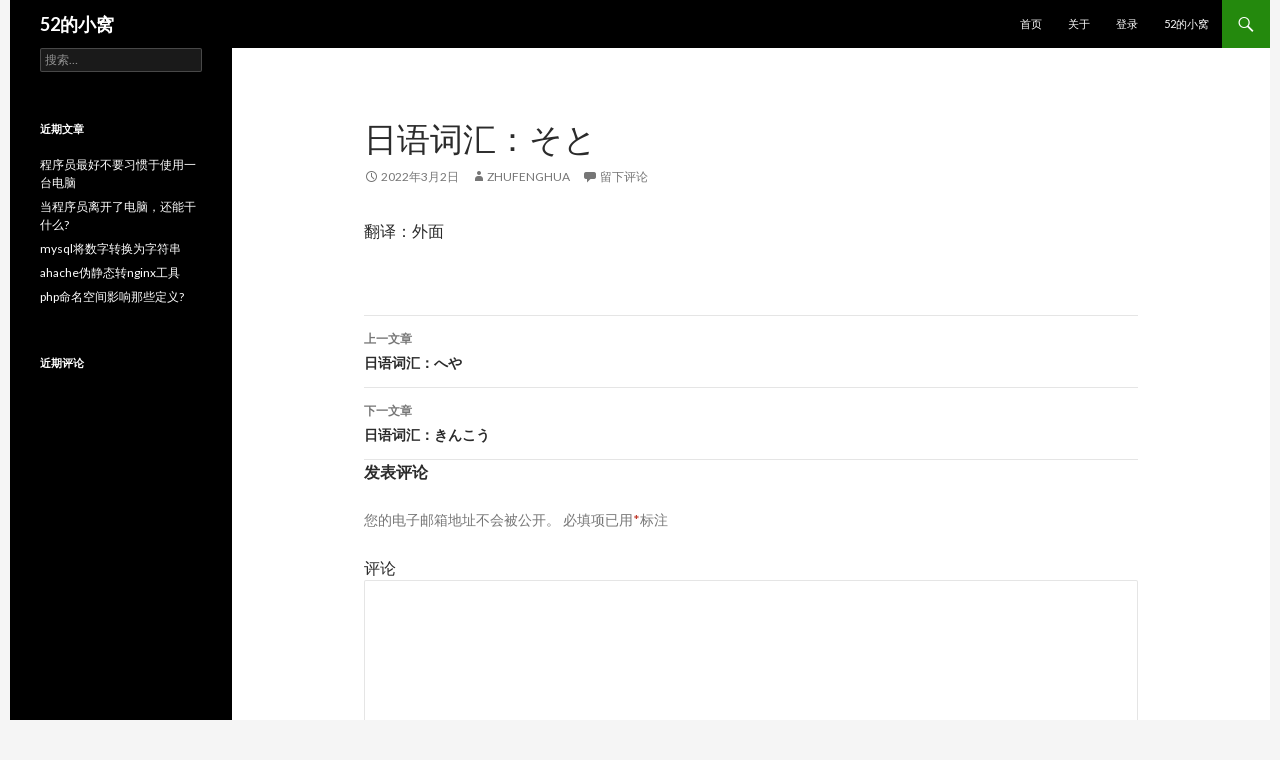

--- FILE ---
content_type: text/html; charset=UTF-8
request_url: https://www.5252.online/archives/446.htm
body_size: 7082
content:

<!DOCTYPE html>
<!--[if IE 7]>
<html class="ie ie7" lang="zh-CN">
<![endif]-->
<!--[if IE 8]>
<html class="ie ie8" lang="zh-CN">
<![endif]-->
<!--[if !(IE 7) & !(IE 8)]><!-->
<html lang="zh-CN">
<!--<![endif]-->
<head>
	<meta charset="UTF-8">
	<meta name="viewport" content="width=device-width">
	<title>日语词汇：そと | 52的小窝</title>
	<link rel="profile" href="https://gmpg.org/xfn/11">
	<link rel="pingback" href="https://www.5252.online/xmlrpc.php">
	<!--[if lt IE 9]>
	<script src="https://www.5252.online/wp-content/themes/twentyfourteen/js/html5.js?ver=3.7.0"></script>
	<![endif]-->
	<meta name='robots' content='max-image-preview:large' />
<link rel='dns-prefetch' href='//fonts.googleapis.com' />
<link rel='dns-prefetch' href='//s.w.org' />
<link href='https://fonts.gstatic.com' crossorigin rel='preconnect' />
<link rel="alternate" type="application/rss+xml" title="52的小窝 &raquo; Feed" href="https://www.5252.online/feed" />
<link rel="alternate" type="application/rss+xml" title="52的小窝 &raquo; 评论Feed" href="https://www.5252.online/comments/feed" />
<link rel="alternate" type="application/rss+xml" title="52的小窝 &raquo; 日语词汇：そと评论Feed" href="https://www.5252.online/archives/446.htm/feed" />
		<script>
			window._wpemojiSettings = {"baseUrl":"https:\/\/s.w.org\/images\/core\/emoji\/13.1.0\/72x72\/","ext":".png","svgUrl":"https:\/\/s.w.org\/images\/core\/emoji\/13.1.0\/svg\/","svgExt":".svg","source":{"concatemoji":"https:\/\/www.5252.online\/wp-includes\/js\/wp-emoji-release.min.js?ver=5.8.12"}};
			!function(e,a,t){var n,r,o,i=a.createElement("canvas"),p=i.getContext&&i.getContext("2d");function s(e,t){var a=String.fromCharCode;p.clearRect(0,0,i.width,i.height),p.fillText(a.apply(this,e),0,0);e=i.toDataURL();return p.clearRect(0,0,i.width,i.height),p.fillText(a.apply(this,t),0,0),e===i.toDataURL()}function c(e){var t=a.createElement("script");t.src=e,t.defer=t.type="text/javascript",a.getElementsByTagName("head")[0].appendChild(t)}for(o=Array("flag","emoji"),t.supports={everything:!0,everythingExceptFlag:!0},r=0;r<o.length;r++)t.supports[o[r]]=function(e){if(!p||!p.fillText)return!1;switch(p.textBaseline="top",p.font="600 32px Arial",e){case"flag":return s([127987,65039,8205,9895,65039],[127987,65039,8203,9895,65039])?!1:!s([55356,56826,55356,56819],[55356,56826,8203,55356,56819])&&!s([55356,57332,56128,56423,56128,56418,56128,56421,56128,56430,56128,56423,56128,56447],[55356,57332,8203,56128,56423,8203,56128,56418,8203,56128,56421,8203,56128,56430,8203,56128,56423,8203,56128,56447]);case"emoji":return!s([10084,65039,8205,55357,56613],[10084,65039,8203,55357,56613])}return!1}(o[r]),t.supports.everything=t.supports.everything&&t.supports[o[r]],"flag"!==o[r]&&(t.supports.everythingExceptFlag=t.supports.everythingExceptFlag&&t.supports[o[r]]);t.supports.everythingExceptFlag=t.supports.everythingExceptFlag&&!t.supports.flag,t.DOMReady=!1,t.readyCallback=function(){t.DOMReady=!0},t.supports.everything||(n=function(){t.readyCallback()},a.addEventListener?(a.addEventListener("DOMContentLoaded",n,!1),e.addEventListener("load",n,!1)):(e.attachEvent("onload",n),a.attachEvent("onreadystatechange",function(){"complete"===a.readyState&&t.readyCallback()})),(n=t.source||{}).concatemoji?c(n.concatemoji):n.wpemoji&&n.twemoji&&(c(n.twemoji),c(n.wpemoji)))}(window,document,window._wpemojiSettings);
		</script>
		<style>
img.wp-smiley,
img.emoji {
	display: inline !important;
	border: none !important;
	box-shadow: none !important;
	height: 1em !important;
	width: 1em !important;
	margin: 0 .07em !important;
	vertical-align: -0.1em !important;
	background: none !important;
	padding: 0 !important;
}
</style>
	<link rel='stylesheet' id='font-awesome-zfh-css'  href='https://www.5252.online/wp-content/themes/twentyfourteen/../zfh-twentyfourteen/font-awesome-4.7.0/css/font-awesome.css?ver=5.8.12' type='text/css' media='all' />
<link rel='stylesheet' id='wp-block-library-css'  href='https://www.5252.online/wp-includes/css/dist/block-library/style.min.css?ver=5.8.12' type='text/css' media='all' />
<style id='wp-block-library-theme-inline-css' type='text/css'>
#start-resizable-editor-section{display:none}.wp-block-audio figcaption{color:#555;font-size:13px;text-align:center}.is-dark-theme .wp-block-audio figcaption{color:hsla(0,0%,100%,.65)}.wp-block-code{font-family:Menlo,Consolas,monaco,monospace;color:#1e1e1e;padding:.8em 1em;border:1px solid #ddd;border-radius:4px}.wp-block-embed figcaption{color:#555;font-size:13px;text-align:center}.is-dark-theme .wp-block-embed figcaption{color:hsla(0,0%,100%,.65)}.blocks-gallery-caption{color:#555;font-size:13px;text-align:center}.is-dark-theme .blocks-gallery-caption{color:hsla(0,0%,100%,.65)}.wp-block-image figcaption{color:#555;font-size:13px;text-align:center}.is-dark-theme .wp-block-image figcaption{color:hsla(0,0%,100%,.65)}.wp-block-pullquote{border-top:4px solid;border-bottom:4px solid;margin-bottom:1.75em;color:currentColor}.wp-block-pullquote__citation,.wp-block-pullquote cite,.wp-block-pullquote footer{color:currentColor;text-transform:uppercase;font-size:.8125em;font-style:normal}.wp-block-quote{border-left:.25em solid;margin:0 0 1.75em;padding-left:1em}.wp-block-quote cite,.wp-block-quote footer{color:currentColor;font-size:.8125em;position:relative;font-style:normal}.wp-block-quote.has-text-align-right{border-left:none;border-right:.25em solid;padding-left:0;padding-right:1em}.wp-block-quote.has-text-align-center{border:none;padding-left:0}.wp-block-quote.is-large,.wp-block-quote.is-style-large{border:none}.wp-block-search .wp-block-search__label{font-weight:700}.wp-block-group.has-background{padding:1.25em 2.375em;margin-top:0;margin-bottom:0}.wp-block-separator{border:none;border-bottom:2px solid;margin-left:auto;margin-right:auto;opacity:.4}.wp-block-separator:not(.is-style-wide):not(.is-style-dots){width:100px}.wp-block-separator.has-background:not(.is-style-dots){border-bottom:none;height:1px}.wp-block-separator.has-background:not(.is-style-wide):not(.is-style-dots){height:2px}.wp-block-table thead{border-bottom:3px solid}.wp-block-table tfoot{border-top:3px solid}.wp-block-table td,.wp-block-table th{padding:.5em;border:1px solid;word-break:normal}.wp-block-table figcaption{color:#555;font-size:13px;text-align:center}.is-dark-theme .wp-block-table figcaption{color:hsla(0,0%,100%,.65)}.wp-block-video figcaption{color:#555;font-size:13px;text-align:center}.is-dark-theme .wp-block-video figcaption{color:hsla(0,0%,100%,.65)}.wp-block-template-part.has-background{padding:1.25em 2.375em;margin-top:0;margin-bottom:0}#end-resizable-editor-section{display:none}
</style>
<link rel='stylesheet' id='twentyfourteen-lato-css'  href='https://fonts.googleapis.com/css?family=Lato%3A300%2C400%2C700%2C900%2C300italic%2C400italic%2C700italic&#038;subset=latin%2Clatin-ext&#038;display=fallback' type='text/css' media='all' />
<link rel='stylesheet' id='genericons-css'  href='https://www.5252.online/wp-content/themes/twentyfourteen/genericons/genericons.css?ver=3.0.3' type='text/css' media='all' />
<link rel='stylesheet' id='twentyfourteen-style-css'  href='https://www.5252.online/wp-content/themes/zfh-twentyfourteen/style.css?ver=20190507' type='text/css' media='all' />
<link rel='stylesheet' id='twentyfourteen-block-style-css'  href='https://www.5252.online/wp-content/themes/twentyfourteen/css/blocks.css?ver=20190102' type='text/css' media='all' />
<!--[if lt IE 9]>
<link rel='stylesheet' id='twentyfourteen-ie-css'  href='https://www.5252.online/wp-content/themes/twentyfourteen/css/ie.css?ver=20140701' type='text/css' media='all' />
<![endif]-->
<script type='text/javascript' src='https://www.5252.online/wp-content/themes/twentyfourteen/../zfh-twentyfourteen/jquery-3.5.1.min.js?ver=5.8.12' id='jquery-zfh-js'></script>
<script type='text/javascript' src='https://www.5252.online/wp-content/themes/twentyfourteen/../zfh-twentyfourteen/clipboard.2.8.0.js?ver=5.8.12' id='clipboard-zfh-js'></script>
<script type='text/javascript' src='https://www.5252.online/wp-content/themes/twentyfourteen/../zfh-twentyfourteen/functions.js?ver=5.8.12' id='functions-zfh-js'></script>
<script type='text/javascript' src='https://www.5252.online/wp-includes/js/jquery/jquery.min.js?ver=3.6.0' id='jquery-core-js'></script>
<script type='text/javascript' src='https://www.5252.online/wp-includes/js/jquery/jquery-migrate.min.js?ver=3.3.2' id='jquery-migrate-js'></script>
<link rel="https://api.w.org/" href="https://www.5252.online/wp-json/" /><link rel="alternate" type="application/json" href="https://www.5252.online/wp-json/wp/v2/posts/446" /><link rel="EditURI" type="application/rsd+xml" title="RSD" href="https://www.5252.online/xmlrpc.php?rsd" />
<link rel="wlwmanifest" type="application/wlwmanifest+xml" href="https://www.5252.online/wp-includes/wlwmanifest.xml" /> 
<meta name="generator" content="WordPress 5.8.12" />
<link rel="canonical" href="https://www.5252.online/archives/446.htm" />
<link rel='shortlink' href='https://www.5252.online/?p=446' />
<link rel="alternate" type="application/json+oembed" href="https://www.5252.online/wp-json/oembed/1.0/embed?url=https%3A%2F%2Fwww.5252.online%2Farchives%2F446.htm" />
<link rel="alternate" type="text/xml+oembed" href="https://www.5252.online/wp-json/oembed/1.0/embed?url=https%3A%2F%2Fwww.5252.online%2Farchives%2F446.htm&#038;format=xml" />
<style>.recentcomments a{display:inline !important;padding:0 !important;margin:0 !important;}</style><link rel="icon" href="https://www.5252.online/wp-content/uploads/2021/08/cropped-小窝题库-32x32.png" sizes="32x32" />
<link rel="icon" href="https://www.5252.online/wp-content/uploads/2021/08/cropped-小窝题库-192x192.png" sizes="192x192" />
<link rel="apple-touch-icon" href="https://www.5252.online/wp-content/uploads/2021/08/cropped-小窝题库-180x180.png" />
<meta name="msapplication-TileImage" content="https://www.5252.online/wp-content/uploads/2021/08/cropped-小窝题库-270x270.png" />
</head>

<body class="post-template-default single single-post postid-446 single-format-standard wp-embed-responsive masthead-fixed full-width singular">
<div id="page" class="hfeed site">
	
	<header id="masthead" class="site-header" role="banner">
		<div class="header-main">
			<h1 class="site-title"><a href="https://www.5252.online/" rel="home">52的小窝</a></h1>

			<div class="search-toggle">
				<a href="#search-container" class="screen-reader-text" aria-expanded="false" aria-controls="search-container">搜索</a>
			</div>

			<nav id="primary-navigation" class="site-navigation primary-navigation" role="navigation">
				<button class="menu-toggle">主菜单</button>
				<a class="screen-reader-text skip-link" href="#content">跳至正文</a>
				<div class="menu-%e4%b8%bb%e8%8f%9c%e5%8d%95-container"><ul id="primary-menu" class="nav-menu"><li id="menu-item-14" class="menu-item menu-item-type-custom menu-item-object-custom menu-item-home menu-item-14"><a href="https://www.5252.online/">首页</a></li>
<li id="menu-item-15" class="menu-item menu-item-type-post_type menu-item-object-page menu-item-15"><a href="https://www.5252.online/about">关于</a></li>
<li id="menu-item-276" class="menu-item menu-item-type-custom menu-item-object-custom menu-item-276"><a href="https://www.5252.online/wp-admin/">登录</a></li>
<li id="menu-item-209" class="menu-item menu-item-type-custom menu-item-object-custom menu-item-209"><a href="https://www.52dixiaowo.com">52的小窝</a></li>
</ul></div>			</nav>
		</div>

		<div id="search-container" class="search-box-wrapper hide">
			<div class="search-box">
				<form role="search" method="get" class="search-form" action="https://www.5252.online/">
				<label>
					<span class="screen-reader-text">搜索：</span>
					<input type="search" class="search-field" placeholder="搜索&hellip;" value="" name="s" />
				</label>
				<input type="submit" class="search-submit" value="搜索" />
			</form>			</div>
		</div>
	</header><!-- #masthead -->

	<div id="main" class="site-main">

	<div id="primary" class="content-area">
		<div id="content" class="site-content" role="main">
			
<article id="post-446" class="post-446 post type-post status-publish format-standard hentry category-uncategorized">
	
	<header class="entry-header">
		<h1 class="entry-title">日语词汇：そと</h1>
		<div class="entry-meta">
			<span class="entry-date"><a href="https://www.5252.online/archives/446.htm" rel="bookmark"><time class="entry-date" datetime="2022-03-02T22:32:07+08:00">2022年3月2日</time></a></span> <span class="byline"><span class="author vcard"><a class="url fn n" href="https://www.5252.online/archives/author/zhufenghua" rel="author">zhufenghua</a></span></span>			<span class="comments-link"><a href="https://www.5252.online/archives/446.htm#respond">留下评论</a></span>
						</div><!-- .entry-meta -->
	</header><!-- .entry-header -->

		<div class="entry-content">
		
<p>翻译：外面</p>
	</div><!-- .entry-content -->
	
	</article><!-- #post-446 -->
		<nav class="navigation post-navigation" role="navigation">
		<h1 class="screen-reader-text">文章导航</h1>
		<div class="nav-links">
			<a href="https://www.5252.online/archives/445.htm" rel="prev"><span class="meta-nav">上一文章</span>日语词汇：へや</a><a href="https://www.5252.online/archives/447.htm" rel="next"><span class="meta-nav">下一文章</span>日语词汇：きんこう</a>			</div><!-- .nav-links -->
		</nav><!-- .navigation -->
		
<div id="comments" class="comments-area">

	
		<div id="respond" class="comment-respond">
		<h3 id="reply-title" class="comment-reply-title">发表评论 <small><a rel="nofollow" id="cancel-comment-reply-link" href="/archives/446.htm#respond" style="display:none;">取消回复</a></small></h3><form action="https://www.5252.online/wp-comments-post.php" method="post" id="commentform" class="comment-form" novalidate><p class="comment-notes"><span id="email-notes">您的电子邮箱地址不会被公开。</span> 必填项已用<span class="required">*</span>标注</p><p class="comment-form-comment"><label for="comment">评论</label> <textarea id="comment" name="comment" cols="45" rows="8" maxlength="65525" required="required"></textarea></p><p class="comment-form-author"><label for="author">显示名称 <span class="required">*</span></label> <input id="author" name="author" type="text" value="" size="30" maxlength="245" required='required' /></p>
<p class="comment-form-email"><label for="email">电子邮箱地址 <span class="required">*</span></label> <input id="email" name="email" type="email" value="" size="30" maxlength="100" aria-describedby="email-notes" required='required' /></p>
<p class="comment-form-url"><label for="url">网站地址</label> <input id="url" name="url" type="url" value="" size="30" maxlength="200" /></p>
<p class="comment-form-cookies-consent"><input id="wp-comment-cookies-consent" name="wp-comment-cookies-consent" type="checkbox" value="yes" /> <label for="wp-comment-cookies-consent">在此浏览器中保存我的显示名称、邮箱地址和网站地址，以便下次评论时使用。</label></p>
<p class="form-submit"><input name="submit" type="submit" id="submit" class="submit" value="发表评论" /> <input type='hidden' name='comment_post_ID' value='446' id='comment_post_ID' />
<input type='hidden' name='comment_parent' id='comment_parent' value='0' />
</p></form>	</div><!-- #respond -->
	
</div><!-- #comments -->
		</div><!-- #content -->
	</div><!-- #primary -->

<div id="secondary">
	
	
		<div id="primary-sidebar" class="primary-sidebar widget-area" role="complementary">
		<aside id="search-2" class="widget widget_search"><form role="search" method="get" class="search-form" action="https://www.5252.online/">
				<label>
					<span class="screen-reader-text">搜索：</span>
					<input type="search" class="search-field" placeholder="搜索&hellip;" value="" name="s" />
				</label>
				<input type="submit" class="search-submit" value="搜索" />
			</form></aside>
		<aside id="recent-posts-2" class="widget widget_recent_entries">
		<h1 class="widget-title">近期文章</h1><nav role="navigation" aria-label="近期文章">
		<ul>
											<li>
					<a href="https://www.5252.online/archives/1073.htm">程序员最好不要习惯于使用一台电脑</a>
									</li>
											<li>
					<a href="https://www.5252.online/archives/1072.htm">当程序员离开了电脑，还能干什么?</a>
									</li>
											<li>
					<a href="https://www.5252.online/archives/1071.htm">mysql将数字转换为字符串</a>
									</li>
											<li>
					<a href="https://www.5252.online/archives/1069.htm">ahache伪静态转nginx工具</a>
									</li>
											<li>
					<a href="https://www.5252.online/archives/1067.htm">php命名空间影响那些定义?</a>
									</li>
					</ul>

		</nav></aside><aside id="recent-comments-2" class="widget widget_recent_comments"><h1 class="widget-title">近期评论</h1><nav role="navigation" aria-label="近期评论"><ul id="recentcomments"></ul></nav></aside>	</div><!-- #primary-sidebar -->
	</div><!-- #secondary -->
		</div><!-- #main -->
        <!--html-custom-->
        

<div id="toup" style="position:fixed;display:block;z-index:9999; ">
    <a onclick="toup()" title="返回顶部" id="back-to-top" style="display: block; position: fixed; bottom: 60px; background-color: rgba(39,174,96,80%);box-sizing: border-box; cursor: pointer; text-align: center;border:0px;border-radius:50%;box-shadow: rgb(0 0 0 / 8%) 0px 0px 0px 1px, rgb(0 0 0 / 20%) 0px 4px 12px 1px;"><i class="fa fa-search" style="height:60px;width:60px;display:block;line-height:60px;color:#fff;font-size:1.2em;"></i></a>
</div>
<script>
    if(isMobile()){
        $("#back-to-top").css("left","30px");
        $("#back-to-top").css("bottom","30px");
    }else{
        $("#back-to-top").css("right","60px");
        $("#back-to-top").css("bottom","60px");
    }
    $("#toup").hide();
    $(window).scroll(function(){
      let scrollTop = document.documentElement.scrollTop || document.body.scrollTop;
      if(scrollTop>=100){
          $("#toup").show();
      }else{
          $("#toup").hide();
      }
    });
    function toup(){
        $('html,body').animate({scrollTop:0}, 1000)
        let search_box = $("#masthead>.header-main>.search-toggle");
        if(isMobile()){
            return;
        }
        if(!search_box.hasClass("active")){
            search_box.trigger("click");
        }else{
            document.querySelector("#search-container .search-field").focus();
        }
    }
</script>
<style>
    tbody tr:nth-child(odd){
        background-color: rgb(255,255,255);
    }
    tbody tr:nth-child(even){
        background-color: rgb(246,244,240);
    }
    .entry-title a, #primary-sidebar a, #content-sidebar a{
        display: block;
    }
    #primary-sidebar a:hover{
        background-color: white;
    } 
    #content-sidebar a:hover{
        background-color: black;
    }
</style>
<script>
// 在 pre 元素后插入span，
$("pre").mouseenter(function (e) {
    var _that = $(this);
    _that.css("position", "relative");
    _that.addClass("activePre");
    var copyBtn = _that.find('.copyBtn');
    if (!copyBtn || copyBtn.length <= 0) {
        var copyBtn = '<span class="copyBtn" style="position:absolute;top:2px;right:2px;z-index:999;padding:2px;font-size:13px;color:black;background-color: white;cursor: pointer;" onclick="copyCode()">复制</span>';
        _that.append(copyBtn);
    }
}).mouseleave(function (e) {
    var _that = $(this);
    var copyBtn = _that.find('.copyBtn');
    var copyBtnHover = _that.find('.copyBtn:hover');
    if (copyBtnHover.length == 0) {
        copyBtn.remove();
        _that.removeClass("activePre");
    }
});
function copyCode() {
    var activePre = $(".activePre");
    activePre = activePre[0];
    var code = activePre.firstChild;
    if(code.nodeName=="CODE"){
        activePre = code;
    }
    var clone = $(activePre).clone();
    clone.find('.copyBtn').remove();
    var clipboard = new ClipboardJS('.copyBtn', {
        text: function () {
            return clone.text();
        }
    });
    clipboard.on("success", function (e) {
        $(".copyBtn").html("复制成功!");
        clipboard.destroy();
        clone.remove();
    });

    clipboard.on("error", function (e) {
        clipboard.destroy();
        clone.remove();
    });
}
</script>        
		<footer id="colophon" class="site-footer" role="contentinfo">

			
			<div class="site-info">
								            <p style="text-align:center;">Copyright © 2026 朱丰华 版权所有 辽ICP备2020012957号-1</p>
			</div><!-- .site-info -->
		</footer><!-- #colophon -->
	</div><!-- #page -->

	<script type='text/javascript' src='https://www.5252.online/wp-includes/js/comment-reply.min.js?ver=5.8.12' id='comment-reply-js'></script>
<script type='text/javascript' src='https://www.5252.online/wp-content/themes/twentyfourteen/js/functions.js?ver=20171218' id='twentyfourteen-script-js'></script>
<script type='text/javascript' src='https://www.5252.online/wp-includes/js/wp-embed.min.js?ver=5.8.12' id='wp-embed-js'></script>
</body>
</html>


--- FILE ---
content_type: text/css
request_url: https://www.5252.online/wp-content/themes/zfh-twentyfourteen/style.css?ver=20190507
body_size: 1609
content:
/*
Theme Name: zfh-Twenty Fourteen
Theme URI: https://www.5252.online/
Author: zhufenghua
Author URI: https://wordpress.org/
Template: twentyfourteen
Description: In 2014, our default theme lets you create a responsive magazine website with a sleek, modern design. Feature your favorite homepage content in either a grid or a slider. Use the three widget areas to customize your website, and change your content's layout with a full-width page template and a contributor page to show off your authors. Creating a magazine website with WordPress has never been easier.
Version: 3.1
Requires PHP: 5.2.4
License: GNU General Public License v2 or later
License URI: http://www.gnu.org/licenses/gpl-2.0.html
Tags: blog, news, two-columns, three-columns, left-sidebar, right-sidebar, custom-background, custom-header, custom-menu, editor-style, featured-images, flexible-header, footer-widgets, full-width-template, microformats, post-formats, rtl-language-support, sticky-post, theme-options, translation-ready, accessibility-ready
Text Domain: twentyfourteen

This theme, like WordPress, is licensed under the GPL.
Use it to make something cool, have fun, and share what you've learned with others.
*/

/**
 * Table of Contents:
 *
 * 1.0 - Reset
 * 2.0 - Repeatable Patterns
 * 3.0 - Basic Structure
 * 4.0 - Header
 * 5.0 - Navigation
 * 6.0 - Content
 *   6.1 - Post Thumbnail
 *   6.2 - Entry Header
 *   6.3 - Entry Meta
 *   6.4 - Entry Content
 *   6.5 - Galleries
 *   6.6 - Post Formats
 *   6.7 - Post/Image/Paging Navigation
 *   6.8 - Attachments
 *   6.9 - Archives
 *   6.10 - Contributor Page
 *   6.11 - 404 Page
 *   6.12 - Full-width
 *   6.13 - Singular
 *   6.14 - Comments
 * 7.0 - Sidebar
 *   7.1 - Widgets
 *   7.2 - Content Sidebar Widgets
 * 8.0 - Footer
 * 9.0 - Featured Content
 * 10.0 - Multisite
 * 11.0 - Media Queries
 * 12.0 - Print
 * -----------------------------------------------------------------------------
 */


/**
 * 1.0 Reset
 *
 * Resetting and rebuilding styles have been helped along thanks to the fine
 * work of Eric Meyer, Nicolas Gallagher, Jonathan Neal, and Blueprint.
 *
 * -----------------------------------------------------------------------------
 */
 @import url("../twentyfourteen/style.css");
 
 
/*优化pc端,使主题在中间, 官方已修复*/
.site,
.site-header {
 margin-left: auto;
 margin-right: auto;
}
.entry-title{
    text-transform: none !important;
}
/*优化移动端,让header固定*/
@media screen and (max-width: 782px) {
    #masthead{
    position: sticky;
    top: 0;
    }
}
/*优化pre标签*/
pre {
    position: relative;
    border-radius: 3px;
    border: 1px solid #C3CCD0;
    margin-bottom: 0px;
    overflow-y: hidden;
}
.wp-block-preformatted{
    padding: 6px 12px;
}

pre code {
  display: block;
  padding: 6px 12px;
  display: block;
  overflow-x: auto;
}

pre,code{
    background-color: rgb(242, 227, 200);
    color: #282828;
    font-size: 0.8125rem !important;
    font-family: source-code-pro,Menlo,Monaco,Consolas,Courier New,monospace;
    white-space: pre !important;
}

/*优化大小*/
.site-content .entry-header,
.site-content .entry-content,
.site-content .entry-summary,
.site-content .entry-meta,
.comments-area,
.post-navigation, .image-navigation,
.page-content {
	margin: 0 auto;
	max-width: 774px;
}


--- FILE ---
content_type: application/javascript
request_url: https://www.5252.online/wp-content/themes/zfh-twentyfourteen/functions.js?ver=5.8.12
body_size: 31
content:
function isMobile() {
     if (/(iPhone|iPad|iPod|iOS|Android)/i.test(navigator.userAgent)) {
        return true;
     }else {
       return false;
     };
}